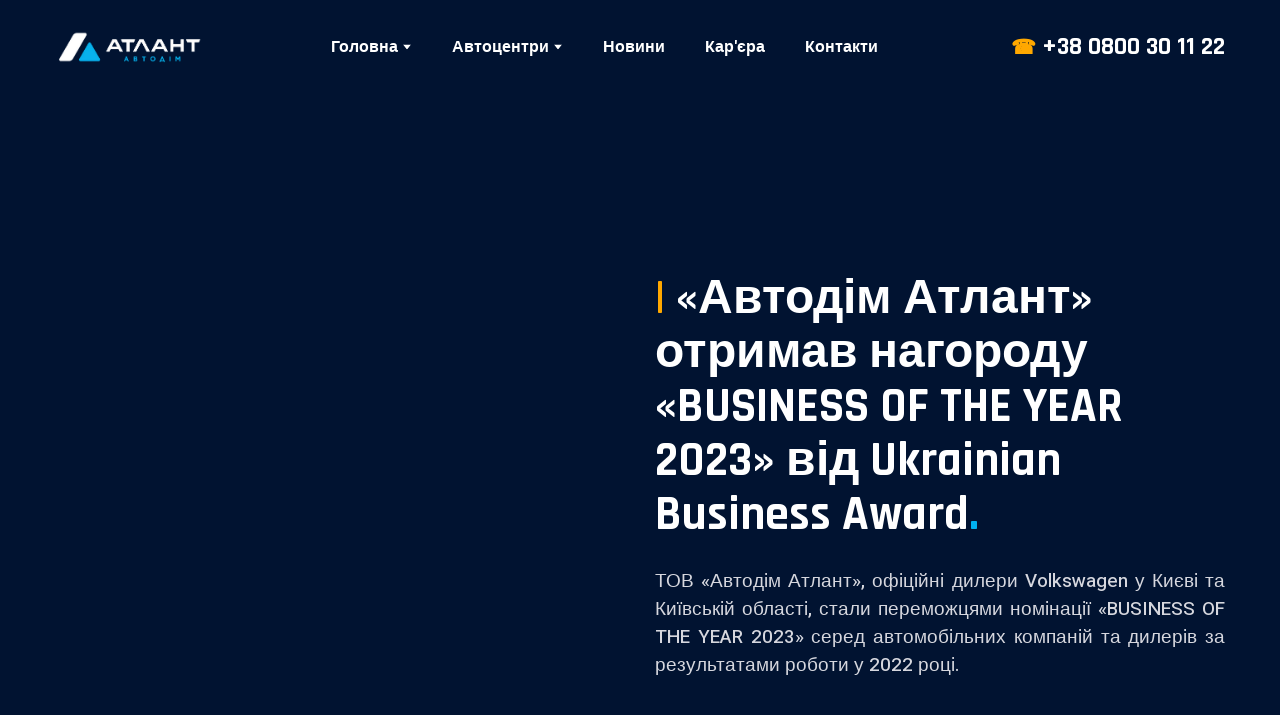

--- FILE ---
content_type: text/css; charset=utf-8
request_url: https://avtodim-atlant.com.ua/site/696a50a29f8ea6c3c035e1a7/google-fonts-64c3a7c66c3491000e7174f9.css
body_size: 169029
content:

/* latin */
@font-face {
  font-family: 'Rajdhani';
  font-style: normal;
  font-weight: 700;
  src: url("[data-uri]") format('woff2');
  unicode-range: U+0000-00FF, U+0131, U+0152-0153, U+02BB-02BC, U+02C6, U+02DA, U+02DC, U+0304, U+0308, U+0329, U+2000-206F, U+20AC, U+2122, U+2191, U+2193, U+2212, U+2215, U+FEFF, U+FFFD;
}


/* latin */
@font-face {
  font-family: 'Heebo';
  font-style: normal;
  font-weight: 400;
  src: url("[data-uri]") format('woff2');
  unicode-range: U+0000-00FF, U+0131, U+0152-0153, U+02BB-02BC, U+02C6, U+02DA, U+02DC, U+0304, U+0308, U+0329, U+2000-206F, U+20AC, U+2122, U+2191, U+2193, U+2212, U+2215, U+FEFF, U+FFFD;
}

/* latin */
@font-face {
  font-family: 'Heebo';
  font-style: normal;
  font-weight: 500;
  src: url("[data-uri]") format('woff2');
  unicode-range: U+0000-00FF, U+0131, U+0152-0153, U+02BB-02BC, U+02C6, U+02DA, U+02DC, U+0304, U+0308, U+0329, U+2000-206F, U+20AC, U+2122, U+2191, U+2193, U+2212, U+2215, U+FEFF, U+FFFD;
}

/* latin */
@font-face {
  font-family: 'Heebo';
  font-style: normal;
  font-weight: 700;
  src: url("[data-uri]") format('woff2');
  unicode-range: U+0000-00FF, U+0131, U+0152-0153, U+02BB-02BC, U+02C6, U+02DA, U+02DC, U+0304, U+0308, U+0329, U+2000-206F, U+20AC, U+2122, U+2191, U+2193, U+2212, U+2215, U+FEFF, U+FFFD;
}


/* cyrillic */
@font-face {
  font-family: 'Oswald';
  font-style: normal;
  font-weight: 500;
  src: url("[data-uri]") format('woff2');
  unicode-range: U+0301, U+0400-045F, U+0490-0491, U+04B0-04B1, U+2116;
}

/* latin */
@font-face {
  font-family: 'Oswald';
  font-style: normal;
  font-weight: 500;
  src: url("[data-uri]") format('woff2');
  unicode-range: U+0000-00FF, U+0131, U+0152-0153, U+02BB-02BC, U+02C6, U+02DA, U+02DC, U+0304, U+0308, U+0329, U+2000-206F, U+20AC, U+2122, U+2191, U+2193, U+2212, U+2215, U+FEFF, U+FFFD;
}

/* cyrillic */
@font-face {
  font-family: 'Oswald';
  font-style: normal;
  font-weight: 700;
  src: url("[data-uri]") format('woff2');
  unicode-range: U+0301, U+0400-045F, U+0490-0491, U+04B0-04B1, U+2116;
}

/* latin */
@font-face {
  font-family: 'Oswald';
  font-style: normal;
  font-weight: 700;
  src: url("[data-uri]") format('woff2');
  unicode-range: U+0000-00FF, U+0131, U+0152-0153, U+02BB-02BC, U+02C6, U+02DA, U+02DC, U+0304, U+0308, U+0329, U+2000-206F, U+20AC, U+2122, U+2191, U+2193, U+2212, U+2215, U+FEFF, U+FFFD;
}

